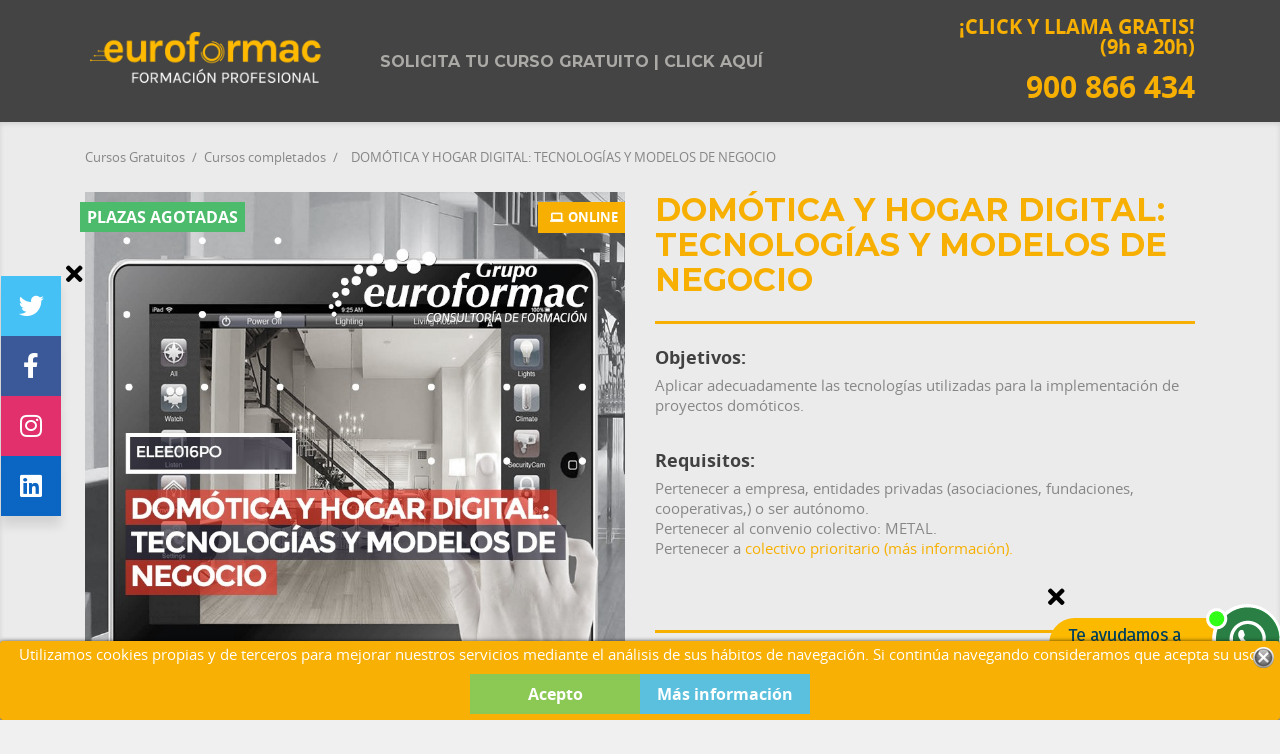

--- FILE ---
content_type: text/html; charset=utf-8
request_url: https://cursosgratuitos.grupoeuroformac.com/domotica-hogar-digital
body_size: 16195
content:

<!doctype html>
<html lang="es">

	  <head>
    
      
<meta charset="utf-8">
<meta http-equiv="x-ua-compatible" content="ie=edge">


  <link rel="canonical" href="https://cursosgratuitos.grupoeuroformac.com/domotica-hogar-digital">

  <title>Curso gratuito de DOMÓTICA Y HOGAR DIGITAL: TECNOLOGÍAS Y MODELOS DE NEGOCIO</title>
  <meta name="description" content="Inscríbete gratis al curso DOMÓTICA Y HOGAR DIGITAL: TECNOLOGÍAS Y MODELOS DE NEGOCIO">


<meta name="viewport" content="width=device-width, initial-scale=0.9, user-scalable=no">
<link rel="icon" type="image/vnd.microsoft.icon" href="/img/favicon.ico?1694446006">
<link rel="shortcut icon" type="image/x-icon" href="/img/favicon.ico?1694446006">
<link href="https://fonts.googleapis.com/css?family=Montserrat:400,700" rel="stylesheet">
<script type="text/javascript" src="https://cursosgratuitos.grupoeuroformac.com/themes/classic/assets/js/fontawesome.js"></script>

<meta name="theme-color" content="#F7B003">




  <meta property="og:title" content="Curso gratuito de DOMÓTICA Y HOGAR DIGITAL: TECNOLOGÍAS Y MODELOS DE NEGOCIO" />
  <meta property="og:description" content="Inscríbete gratis al curso DOMÓTICA Y HOGAR DIGITAL: TECNOLOGÍAS Y MODELOS DE NEGOCIO" /> 
  <meta property="og:image" content="https://cursosgratuitos.grupoeuroformac.com/1184-large_default/domotica-hogar-digital.jpg" />
  <meta name="twitter:title" content="Curso gratuito de DOMÓTICA Y HOGAR DIGITAL: TECNOLOGÍAS Y MODELOS DE NEGOCIO" />
  <meta name="twitter:description" content="Inscríbete gratis al curso DOMÓTICA Y HOGAR DIGITAL: TECNOLOGÍAS Y MODELOS DE NEGOCIO" />
  <meta name="twitter:image" content="https://cursosgratuitos.grupoeuroformac.com/1184-large_default/domotica-hogar-digital.jpg" />
  <meta name="twitter:card" content="summary_large_image" />
  <meta name="twitter:site" content="@grupoeuroformac" />
  <meta name="twitter:creator" content="@grupoeuroformac" />
  



  


<link rel="stylesheet" href="/themes/classic/assets/css/theme.css" type="text/css" media="all">
<link rel="stylesheet" href="/themes/classic/assets/css/backtop.css" type="text/css" media="all">
<link rel="stylesheet" href="/themes/classic/assets/css/rrss.css" type="text/css" media="all">
<link rel="stylesheet" href="/js/jquery/ui/themes/base/minified/jquery-ui.min.css" type="text/css" media="all">
<link rel="stylesheet" href="/js/jquery/ui/themes/base/minified/jquery.ui.theme.min.css" type="text/css" media="all">



  

  <script type="text/javascript">
        var prestashop = {"currency":{"name":"euro","iso_code":"EUR","iso_code_num":"978","sign":"\u20ac"},"customer":{"lastname":null,"firstname":null,"email":null,"last_passwd_gen":null,"birthday":null,"newsletter":null,"newsletter_date_add":null,"ip_registration_newsletter":null,"optin":null,"website":null,"company":null,"siret":null,"ape":null,"outstanding_allow_amount":0,"max_payment_days":0,"note":null,"is_guest":0,"id_shop":null,"id_shop_group":null,"id_default_group":3,"date_add":null,"date_upd":null,"reset_password_token":null,"reset_password_validity":null,"id":null,"is_logged":false,"gender":{"type":null,"name":null,"id":null},"risk":{"name":null,"color":null,"percent":null,"id":null},"addresses":[]},"language":{"name":"Espa\u00f1ol (Spanish)","iso_code":"es","locale":"es-ES","language_code":"es","is_rtl":"0","date_format_lite":"d\/m\/Y","date_format_full":"d\/m\/Y H:i:s","id":1},"page":{"title":"","canonical":null,"meta":{"title":"Curso gratuito de DOM\u00d3TICA Y HOGAR DIGITAL: TECNOLOG\u00cdAS Y MODELOS DE NEGOCIO","description":"Inscr\u00edbete gratis al curso DOM\u00d3TICA Y HOGAR DIGITAL: TECNOLOG\u00cdAS Y MODELOS DE NEGOCIO","keywords":"curso, formacion, gratuita, gratis,ELEE016PO - DOM\u00d3TICA Y HOGAR DIGITAL: TECNOLOG\u00cdAS Y MODELOS DE NEGOCIO","robots":"index"},"page_name":"product","body_classes":{"lang-es":true,"lang-rtl":false,"country-ES":true,"currency-EUR":true,"layout-full-width":true,"page-product":true,"tax-display-enabled":true,"product-id-12658":true,"product-DOM\u00d3TICA Y HOGAR DIGITAL: TECNOLOG\u00cdAS Y MODELOS DE NEGOCIO":true,"product-id-category-5550":true,"product-id-manufacturer-2":true,"product-id-supplier-38":true,"product-available-for-order":true},"admin_notifications":[]},"shop":{"name":"Cursos Gratuitos - Grupo Euroformac","email":"infocursos@grupoeuroformac.com","registration_number":"","long":false,"lat":false,"logo":"\/img\/gestion-cursos-logo-1694446006.jpg","stores_icon":"\/img\/logo_stores.png","favicon":"\/img\/favicon.ico","favicon_update_time":"1694446006","address":{"formatted":"Cursos Gratuitos - Grupo Euroformac<br>Espa\u00f1a","address1":"","address2":"","postcode":"","city":"","state":null,"country":"Espa\u00f1a"},"phone":"","fax":""},"urls":{"base_url":"https:\/\/cursosgratuitos.grupoeuroformac.com\/","current_url":"https:\/\/cursosgratuitos.grupoeuroformac.com\/domotica-hogar-digital","shop_domain_url":"https:\/\/cursosgratuitos.grupoeuroformac.com","img_ps_url":"https:\/\/cursosgratuitos.grupoeuroformac.com\/img\/","img_cat_url":"https:\/\/cursosgratuitos.grupoeuroformac.com\/img\/c\/","img_lang_url":"https:\/\/cursosgratuitos.grupoeuroformac.com\/img\/l\/","img_prod_url":"https:\/\/cursosgratuitos.grupoeuroformac.com\/img\/p\/","img_manu_url":"https:\/\/cursosgratuitos.grupoeuroformac.com\/img\/m\/","img_sup_url":"https:\/\/cursosgratuitos.grupoeuroformac.com\/img\/su\/","img_ship_url":"https:\/\/cursosgratuitos.grupoeuroformac.com\/img\/s\/","img_store_url":"https:\/\/cursosgratuitos.grupoeuroformac.com\/img\/st\/","img_col_url":"https:\/\/cursosgratuitos.grupoeuroformac.com\/img\/co\/","img_url":"https:\/\/cursosgratuitos.grupoeuroformac.com\/themes\/classic\/assets\/img\/","css_url":"https:\/\/cursosgratuitos.grupoeuroformac.com\/themes\/classic\/assets\/css\/","js_url":"https:\/\/cursosgratuitos.grupoeuroformac.com\/themes\/classic\/assets\/js\/","pic_url":"https:\/\/cursosgratuitos.grupoeuroformac.com\/upload\/","pages":{"address":"https:\/\/cursosgratuitos.grupoeuroformac.com\/direccion","addresses":"https:\/\/cursosgratuitos.grupoeuroformac.com\/direcciones","authentication":"https:\/\/cursosgratuitos.grupoeuroformac.com\/inicio-sesion","cart":"https:\/\/cursosgratuitos.grupoeuroformac.com\/carrito","category":"https:\/\/cursosgratuitos.grupoeuroformac.com\/index.php?controller=category","cms":"https:\/\/cursosgratuitos.grupoeuroformac.com\/index.php?controller=cms","contact":"https:\/\/cursosgratuitos.grupoeuroformac.com\/contactanos","discount":"https:\/\/cursosgratuitos.grupoeuroformac.com\/descuento","guest_tracking":"https:\/\/cursosgratuitos.grupoeuroformac.com\/seguimiento-cliente-no-registrado","history":"https:\/\/cursosgratuitos.grupoeuroformac.com\/historial-compra","identity":"https:\/\/cursosgratuitos.grupoeuroformac.com\/datos-personales","index":"https:\/\/cursosgratuitos.grupoeuroformac.com\/","my_account":"https:\/\/cursosgratuitos.grupoeuroformac.com\/mi-cuenta","order_confirmation":"https:\/\/cursosgratuitos.grupoeuroformac.com\/confirmacion-pedido","order_detail":"https:\/\/cursosgratuitos.grupoeuroformac.com\/index.php?controller=order-detail","order_follow":"https:\/\/cursosgratuitos.grupoeuroformac.com\/seguimiento-pedido","order":"https:\/\/cursosgratuitos.grupoeuroformac.com\/pedido","order_return":"https:\/\/cursosgratuitos.grupoeuroformac.com\/index.php?controller=order-return","order_slip":"https:\/\/cursosgratuitos.grupoeuroformac.com\/albaran","pagenotfound":"https:\/\/cursosgratuitos.grupoeuroformac.com\/pagina-no-encontrada","password":"https:\/\/cursosgratuitos.grupoeuroformac.com\/recuperacion-contrase\u00f1a","pdf_invoice":"https:\/\/cursosgratuitos.grupoeuroformac.com\/index.php?controller=pdf-invoice","pdf_order_return":"https:\/\/cursosgratuitos.grupoeuroformac.com\/index.php?controller=pdf-order-return","pdf_order_slip":"https:\/\/cursosgratuitos.grupoeuroformac.com\/index.php?controller=pdf-order-slip","prices_drop":"https:\/\/cursosgratuitos.grupoeuroformac.com\/bajamos-precios","product":"https:\/\/cursosgratuitos.grupoeuroformac.com\/index.php?controller=product","search":"https:\/\/cursosgratuitos.grupoeuroformac.com\/buscar","sitemap":"https:\/\/cursosgratuitos.grupoeuroformac.com\/mapa-web","stores":"https:\/\/cursosgratuitos.grupoeuroformac.com\/tiendas","supplier":"https:\/\/cursosgratuitos.grupoeuroformac.com\/proveedor","register":"https:\/\/cursosgratuitos.grupoeuroformac.com\/inicio-sesion?create_account=1","order_login":"https:\/\/cursosgratuitos.grupoeuroformac.com\/pedido?login=1"},"theme_assets":"\/themes\/classic\/assets\/","actions":{"logout":"https:\/\/cursosgratuitos.grupoeuroformac.com\/?mylogout="}},"configuration":{"display_taxes_label":true,"low_quantity_threshold":3,"is_b2b":false,"is_catalog":true,"show_prices":true,"opt_in":{"partner":false},"quantity_discount":{"type":"discount","label":"Descuento"},"voucher_enabled":0,"return_enabled":0,"number_of_days_for_return":14},"field_required":[],"breadcrumb":{"links":[{"title":"Cursos Gratuitos","url":"https:\/\/cursosgratuitos.grupoeuroformac.com\/"},{"title":"Cursos completados","url":"https:\/\/cursosgratuitos.grupoeuroformac.com\/cursos-completados"},{"title":"DOM\u00d3TICA Y HOGAR DIGITAL: TECNOLOG\u00cdAS Y MODELOS DE NEGOCIO","url":"https:\/\/cursosgratuitos.grupoeuroformac.com\/domotica-hogar-digital"}],"count":3},"link":{"protocol_link":"https:\/\/","protocol_content":"https:\/\/"},"time":1769018674,"static_token":"be26e7230c1faa139f9025b5c6d31117","token":"ceb17d78007a768b2490ddea63e10de3"};
      </script>

  <!-- Google Tag Manager (noscript) -->
<noscript><iframe src="https://www.googletagmanager.com/ns.html?id=GTM-W3HP885"
height="0" width="0" style="display:none;visibility:hidden"></iframe></noscript>
<!-- End Google Tag Manager (noscript) -->
<!-- Google Tag Manager -->
<script>(function(w,d,s,l,i){w[l]=w[l]||[];w[l].push({'gtm.start':
new Date().getTime(),event:'gtm.js'});var f=d.getElementsByTagName(s)[0],
j=d.createElement(s),dl=l!='dataLayer'?'&l='+l:'';j.async=true;j.src=
'https://www.googletagmanager.com/gtm.js?id='+i+dl;f.parentNode.insertBefore(j,f);
})(window,document,'script','dataLayer','GTM-W3HP885');</script>
<!-- End Google Tag Manager -->

<!-- Hotjar Tracking Code for https://cursosgratuitos.grupoeuroformac.com/ -->
<script>
    (function(h,o,t,j,a,r){
        h.hj=h.hj||function(){(h.hj.q=h.hj.q||[]).push(arguments)};
        h._hjSettings={hjid:3243600,hjsv:6};
        a=o.getElementsByTagName('head')[0];
        r=o.createElement('script');r.async=1;
        r.src=t+h._hjSettings.hjid+j+h._hjSettings.hjsv;
        a.appendChild(r);
    })(window,document,'https://static.hotjar.com/c/hotjar-','.js?sv=');
</script>






<!-- Rich Snippets Schema.org (head.tpl) -->
<script type="application/ld+json">
  [
    {
      "@context": "http://schema.org",
      "@type": "EducationEvent",
      "name": "DOMÓTICA Y HOGAR DIGITAL: TECNOLOGÍAS Y MODELOS DE NEGOCIO",
      "startDate": "2020-01-01",
      "endDate": "2020-12-31",
      "performer": "Cursos Euroformac",
      "image":"https://cursosgratuitos.grupoeuroformac.com/1184-home_default/domotica-hogar-digital.jpg",
      "url":"https://cursosgratuitos.grupoeuroformac.com/domotica-hogar-digital",
      "description": "Curso online gratuito de DOMÓTICA Y HOGAR DIGITAL: TECNOLOGÍAS Y MODELOS DE NEGOCIO. Con la garantía del Ministerio de Trabajo y Grupo Euroformac.",
      "eventAttendanceMode": "OnlineEventAttendanceMode",
      "eventStatus": "EventMovedOnline",
      "offers": {
        "@type": "Offer",
        "availability": "http://schema.org/InStock",
        "price": "0",
        "priceCurrency": "EUR",
        "url":"https://cursosgratuitos.grupoeuroformac.com/domotica-hogar-digital",
        "validFrom": "2020-01-01"
        },
      "location": {
        "@type":"Place",
        "name":"Cursos Euroformac",
        "address":{"@type":"Text"}
        },
      "organizer": {
      "@type": "Organization",
      "name": "Cursos Euroformac",
      "url": "https://cursosgratuitos.grupoeuroformac.com"
        }
    }
  ]
</script>
<!-- Rich Snippets Schema.org / fin -->




  



<style>
	.lgcookieslaw_banner {
		display:table;
		width:100%;
		position:fixed;
		left:0;
		repeat-x scroll left top;
		background: #F7B003;
		border-color: #F7B003;
		border-left: 1px solid #F7B003;
		border-radius: 3px 3px 3px 3px;
		border-right: 1px solid #F7B003;
		color: #FFFFFF !important;
		z-index: 99999;
		border-style: solid;
		border-width: 1px;
		margin: 0;
		outline: medium none;
		text-align: center;
		vertical-align: middle;
		text-shadow: 0 0 0 0;
		-webkit-box-shadow: 0px 1px 5px 0px #000000;
		-moz-box-shadow:    0px 1px 5px 0px #000000;
		box-shadow:         0px 1px 5px 0px #000000;
		font-size: 12px;
	
		bottom:0;;
		opacity:1;
	
	}

	.lgcookieslaw_banner > form
	{
		position:relative;
	}

	.lgcookieslaw_banner span.lgcookieslaw_btn
	{
		border-color: #8BC954 !important;
		background: #8BC954 !important;
		color: #FFFFFF !important;
		text-align: center;
		margin: 5px 0px 5px 0px;
		padding: 5px 5px;
		display: inline-block;
		border: 0;
		font-weight: bold;
		height: 26px;
		line-height: 16px;
		width: auto;
		font-size: 12px;
		cursor: pointer;
	}

	.lgcookieslaw_banner span:hover.lgcookieslaw_btn
	{
		moz-opacity:0.85;
		opacity: 0.85;
		filter: alpha(opacity=85);
	}

	.lgcookieslaw_banner a.lgcookieslaw_btn
	{
		border-color: #5BC0DE;
		background: #5BC0DE;
		color: #FFFFFF !important;
		margin: 5px 0px 5px 0px;
		text-align: center;
		padding: 5px 5px;
		display: inline-block;
		border: 0;
		font-weight: bold;
		height: 26px;
		line-height: 16px;
		width: auto;
		font-size: 12px;
	}

	@media (max-width: 768px) {
		.lgcookieslaw_banner span.lgcookieslaw_btn,
		.lgcookieslaw_banner a.lgcookieslaw_btn {
			height: auto;
		}
	}

	.lgcookieslaw_banner a:hover.lgcookieslaw_btn
	{
		border-color: #5BC0DE;
		background: #5BC0DE;
		color: #FFFFFF !important;
		moz-opacity:0.85;
		opacity: 0.85;
		filter: alpha(opacity=85);
	}

	.lgcookieslaw_close_banner_btn
	{
		cursor:pointer;
		height:21px;
		max-width:21px;
		width:21px;
	}

	.lgcookieslaw_container {
		display:table;
		margin: 0 auto;
	}

	.lgcookieslaw_button_container {
		display:table-cell;
		padding:0px;
		vertical-align: middle;
	}

	.lgcookieslaw_button_container div{
		display:table-cell;
		padding: 0px 4px 0px 0px;
		vertical-align: middle;
	}

	.lgcookieslaw_message {
		display:table-cell;
		font-size: 12px;
		padding:2px 5px 5px 5px;
		vertical-align: middle;
	}

	.lgcookieslaw_message p {
		margin: 0;
		color: #FFFFFF !important;
	}

	.lgcookieslaw_btn-close {
		position:absolute;
		right:5px;
		top:5px;
	}
</style>


<script type="text/javascript">
    function closeinfo(accept)
    {
        var banners = document.getElementsByClassName("lgcookieslaw_banner");
        if( banners ) {
            for (var i = 0; i < banners.length; i++) {
                banners[i].style.display = 'none';
            }
        }

        if (typeof accept != 'undefined' && accept == true) {
            setCookie("__lglaw", 1, 31536000);
        }
    }

    function checkLgCookie()
    {
        return document.cookie.match(/^(.*;)?\s*__lglaw\s*=\s*[^;]+(.*)?$/);
    }

    function setCookie(cname, cvalue, exdays) {
        var d = new Date();
        d.setTime(d.getTime() + (exdays * 1000));
        var expires = "expires=" + d.toUTCString();
        document.cookie = cname + "=" + cvalue + ";" + expires + ";path=/";
    }

    var lgbtnclick = function(){
        var buttons = document.getElementsByClassName("lgcookieslaw_btn_accept");
        if( buttons != null ) {
            for (var i = 0; i < buttons.length; i++) {
                buttons[i].addEventListener("click", function () {
                    closeinfo(true);
                                        
                });
            }
        }
    };

    window.addEventListener('load',function(){
        if( checkLgCookie() ) {
            closeinfo();
        } else {
            
                        
            lgbtnclick();
        }
    });

</script>



    

 <script src="https://cursosgratuitos.grupoeuroformac.com/js/jquery-1.11.0.min.js"></script>

  <script type="text/javascript">
  jQuery(document).ready(function($){
      $("#telefono_alumno").change(function(){		
        var mivalor = $('input[id=telefono_alumno]').val();
        var primer_valor = parseInt(mivalor.charAt(0));
          if(primer_valor != 6 && primer_valor != 7 && primer_valor != 8 && primer_valor != 9 ){
              $("input[id=telefono_alumno]").focus();
              $('input[id=telefono_alumno]').val("");
              $("#other").css("display", "block");              
          }else{
             $("#other").css("display", "none");
          }
          if(mivalor.length != 9){
              $("input[id=telefono_alumno]").focus();
              $('input[id=telefono_alumno]').val("");
              $("#other").css("display", "block");              
          }else{
             $("#other").css("display", "none");
          }         
      });

      $("input[name*='group[13]']").click(function(){          
          $("#combinacion_elegida").val($(this).val());
      });
	  
	  $(".valor-obligatorio").change(function(){
        var mivalor = $(this).val();
		if ($.trim(mivalor).length == 0) {
			$(this).val('');
		}
      });
  });
</script>





  </head>

  <body id="product" class="lang-es country-es currency-eur layout-full-width page-product tax-display-enabled product-id-12658 product-domotica-y-hogar-digital-tecnologias-y-modelos-de-negocio product-id-category-5550 product-id-manufacturer-2 product-id-supplier-38 product-available-for-order">
	  	
		<main>
		  
					  

		  <header id="header">
			
			  

<!-- PS block name='header_nav' INICIO -->
  <nav class="header-nav">
    <div class="container">
        <div class="row">
          <div class="hidden-sm-down">
            <div class="col-md-4 col-xs-12">
              <!-- PS hook h='displayNav1' INICIO -->
              <div class="col-xs-12 col-md-4 links">
  </div>

              <!-- PS hook h='displayNav1' FIN -->
            </div>
            <div class="col-md-8 right-nav">
              <!-- PS hook h='displayNav2' INICIO -->
              <div class="col-xs-12 col-md-4 links">
  </div>

              <!-- PS hook h='displayNav2' FIN -->
            </div>
          </div>
          <div class="hidden-md-up text-xs-center mobile mobile_menu">
            <div class="pull-xs-left" id="menu-icon">
              <i class="material-icons d-inline">&#xE5D2;</i>
            </div>
            <div class="pull-xs-right" id="_mobile_cart"></div>
            <div class="pull-xs-right" id="_mobile_user_info"></div>
            <div class="top-logo" id="_mobile_logo"></div>
            <div class="clearfix"></div>
          </div>
        </div>
    </div>
  </nav>
<!-- PS block name='header_nav' FIN -->



<!-- PS block name='header_top' INICIO -->
  <div class="header-top"><a name="ocultar-modal"></a>
    <div class="container">
       <div class="row">
        <div class="col-md-3 hidden-sm-down" id="_desktop_logo">
          <a href="https://cursosgratuitos.grupoeuroformac.com/">
            <img class="logo img-responsive" src="/img/gestion-cursos-logo-1694446006.jpg" alt="Cursos Gratuitos - Grupo Euroformac">
          </a>
        </div>
        <div class="col-md-9 col-sm-12 position-static">
          <div class="row">
            <!-- PS hook h='displayTop' INICIO -->
            

<div class="menu col-lg-8 col-md-7 js-top-menu position-static hidden-sm-down" id="_desktop_top_menu">
              <ul class="top-menu" id="top-menu" data-depth="0">
                    <li class="link" id="lnk-solicita-tu-curso-gratuito-click-aqui">
                          <a class="dropdown-item"
                href="/trabajadores-autonomos-desempleados?utm_source=marketing-menu&amp;utm_medium=web&amp;utm_campaign=cursos" data-depth="0"
                >
                                Solicita tu curso gratuito | Click aquí
              </a>
              <!-- Menú movil -->
              <aside class="ver-solo-movil" style="padding:0 10px;overflow:auto;">
                              
				<nav class="menu-acordeon-movil">

    <h2 class="h2-acordeon-movil">Cursos Gratuitos 💻 📱</h2>

    <button class="acordeon-movil acordeon">Cursos gratis 2025 <span class="abrir">▼</span></button>
    <nav class="panel">
        <ol>
			<li><a title="Cursos para toda España 2025" href="/cursos-gratuitos-para-trabajadores-erte-autonomos">Cursos gratuitos <b>para toda España 2024</b></a></li>
         
            <li><a title="Cursos Online Gratis para Trabajadores" href="/trabajadores">Cursos gratuitos para <b>Trabajadores</b></a></li>
            <li><a title="Cursos ERTE 2024" href="/cursos-erte">Cursos gratuitos para <b>Trabajadores en ERTE</b></a></li>
            <li><a title="Cursos Online Gratis para Autónomos" href="/autonomos">Cursos gratuitos para <b>Autónomos</b></a></li>
            <li><a title="Cursos Gratis para Desempleados" href="/desempleados">Cursos gratuitos para <b>Desempleados</b></a></li>
        </ol>
    </nav>

 
    <button class="acordeon-movil acordeon">Regionales <span class="abrir">▼</span></button>
    <nav class="panel">
        <ol>
            <li><a title="Cursos Gratis en Madrid" href="/cursos-gratuitos-en-madrid"><b>Comunidad de Madrid</b><br>Trabajadores y Desempleados</a></li>            
            <li><a title="Cursos Gratis en la Región de Murcia" href="/cursos-gratuitos-de-la-region-de-murcia"><b>Región de Murcia</b><br>SEF Trabajadores y Desempleados</a></li>
			<li><a title="Cursos Gratis de Andalucía" href="/cursos-gratuitos-en-andalucia"><b>Andalucía</b><br>Trabajadores y Desempleados</a></li>			
			<li><a title="Cursos Gratis en la Comunidad Valenciana" href="/cursos-gratuitos-en-la-comunidad-valenciana"><b>Comunidad Valenciana</b><br>Trabajadores y Desempleados</a></li>   
			<li><a title="Cursos Gratis en Extremadura" href="/cursos-gratuitos-extremadura"><b>Extremadura</b><br>Trabajadores y Desempleados</a></li>				
        </ol>
    </nav>
	

</nav>
<!-- .menu-acordeon / fin -->

<!-- script menú lateral / inicio -->

<script type="text/javascript">
var acc = document.getElementsByClassName("acordeon-movil");
var i;

for (i = 0; i < acc.length; i++) {
    acc[i].addEventListener("click", function() {
    this.classList.toggle("abierto");
    var panel = this.nextElementSibling;
    if (panel.style.display === "block") {
        panel.style.display = "none";
    } else {
        panel.style.display = "block";
    }
    });
}
</script>

<!-- script menú lateral / fin -->              
              </aside>
              <!-- Menú movil / fin -->
                          </li>
              </ul>
    
    <div class="clearfix"></div>
</div><!-- Block search module TOP -->
<div id="search_widget" class="col-lg-4 col-md-5 col-sm-12 search-widget" data-search-controller-url="https://cursosgratuitos.grupoeuroformac.com/buscar">
	<p>
		<a href="tel:900 866 434" onclick="gtag('event', 'Llamar', { 'event_category': 'Clic', 'event_label': 'Teléfono Web Menú Superior'});">
			¡CLICK Y LLAMA GRATIS!</br>
			(9h a 20h)</br></br>
			<span>900 866 434</span>
		</a>
	</p>
</div>
<!-- /Block search module TOP -->
<div id="lgcookieslaw_banner" class="lgcookieslaw_banner">
	
				<div class="lgcookieslaw_container">
						<div class="lgcookieslaw_message"><p>Utilizamos cookies propias y de terceros para mejorar nuestros servicios mediante el análisis de sus hábitos de navegación. Si continúa navegando consideramos que acepta su uso.</p></div>
					</div>
					
			<span id="lgcookieslaw_accept" class="lgcookieslaw_btn lgcookieslaw_btn_accept" onclick="closeinfo(true)">Acepto</span>
			<a id="lgcookieslaw_info" class="lgcookieslaw_btn"  target="_blank"  href="https://cursosgratuitos.grupoeuroformac.com/content/aviso-legal" >
				Más información
			</a>
							<div id="lgcookieslaw_close" class="lgcookieslaw_btn-close">
				<img src="/modules/lgcookieslaw/views/img/close.png" alt="close" class="lgcookieslaw_close_banner_btn" onclick="closeinfo();">
			</div>
			
</div>
<div class="col-xs-12 col-md-4 links">
  </div>

            <!-- PS hook h='displayTop' FIN -->
            <div class="clearfix"></div>
          </div>
        </div>
      </div>
      <div id="mobile_top_menu_wrapper" class="row hidden-md-up" style="display:none;">
        <div class="js-top-menu mobile" id="_mobile_top_menu"></div>
        <div class="js-top-menu-bottom">
          <div id="_mobile_currency_selector"></div>
          <div id="_mobile_language_selector"></div>
          <div id="_mobile_contact_link"></div>
        </div>
      </div>
    </div>
  </div>
<!-- PS block name='header_nav' FIN -->

<!-- PS hook h='displayNavFullWidth' INICIO -->
<div class="col-xs-12 col-md-4 links">
  </div>

<!-- PS hook h='displayNavFullWidth' FIN -->

			
		  </header>

		  
			



<aside id="notifications">
  <div class="container">
    
    
    
      </div>
</aside>
		  

		  <section id="wrapper">
				
						<div class="container">
			  
				

 
  

 
  



<nav data-depth="3" class="breadcrumb hidden-sm-down">
  <ol itemscope itemtype="http://schema.org/BreadcrumbList">
          <li itemprop="itemListElement" itemscope itemtype="http://schema.org/ListItem">
        <a itemprop="item" href="https://cursosgratuitos.grupoeuroformac.com/">
          <span itemprop="name">Cursos Gratuitos</span>
        </a>
        <meta itemprop="position" content="1">
      </li>
          <li itemprop="itemListElement" itemscope itemtype="http://schema.org/ListItem">
        <a itemprop="item" href="https://cursosgratuitos.grupoeuroformac.com/cursos-completados">
          <span itemprop="name">Cursos completados</span>
        </a>
        <meta itemprop="position" content="2">
      </li>
          <li itemprop="itemListElement" itemscope itemtype="http://schema.org/ListItem">
        <a itemprop="item" href="https://cursosgratuitos.grupoeuroformac.com/domotica-hogar-digital">
          <span itemprop="name">DOMÓTICA Y HOGAR DIGITAL: TECNOLOGÍAS Y MODELOS DE NEGOCIO</span>
        </a>
        <meta itemprop="position" content="3">
      </li>
      </ol>
</nav>

			  

			  <div class="container-flex">

			  

			  
  <div id="content-wrapper">
    
      <div class="contenedor" id="rrss">
        <div class="equis">   
            <span><a href="#"><i class="fa fa-times" aria-hidden="true"></i></a></span>
        </div>
        <div class="icon twitter">
            
            <span><a href="https://twitter.com/GrupoEuroformac?ref_src=twsrc%5Egoogle%7Ctwcamp%5Eserp%7Ctwgr%5Eauthor"><i class="fab fa-twitter"></i></a></span>
        </div>


        <div class="icon facebook">
            
            <span><a href="https://es-es.facebook.com/grupoeuroformac/"><i class="fab fa-facebook-f"></i></a></span>
        </div>



        <div class="icon instagram">
            
            <span><a href="https://www.instagram.com/grupoeuroformac/"><i class="fab fa-instagram"></i></a></span>
        </div>

        <div class="icon linkedin">
            
            <span><a href="https://www.linkedin.com/company/grupo-euroformac/mycompany/"><i class="fab fa-linkedin"></i></a></span>
        </div>


    </div>
    <div class="contenedor-rrss" id="show-rrss">
        <div class="show-rrss">
            <span><a href="#">Compartir</a></span>
        </div>
    </div>




  <div class="contenedor-wa" id="wa-bubble" style="display: block;">

            <div class="equis-wa">   
                <span><a href="#"><i class="fa fa-times" aria-hidden="true"></i></a></span>
            </div>
            
            <div class="">
                
                        <span><a href="https://api.whatsapp.com/send/?phone=34689183640&amp;text=Quiero%20información%20sobre%20los%20cursos%20gratuitos" target="_blank"><img src="/themes/classic/templates/homenew/asistente_whatsapp.png" width="100%"></a></span>


            </div>
        </div>

        <div class="contenedor-wap" id="wa-show">
            <div class="wa-show">
                <span><a href="#">Whatsapp</a></span>
            </div>
        </div>  
  <section id="main">
    <div class="row">
      <div class="col-md-6">
        
          <section class="page-content" id="content"> 
            
              
                <ul class="product-flags">
                                      <li class="product-flag textinstockbig">PLAZAS AGOTADAS</li>
                                                        <li class="product-flag online-only">ONLINE</li>
                                  </ul>
              

              
                <div class="images-container">
  
    <div class="product-cover">
      <img src="https://cursosgratuitos.grupoeuroformac.com/1184-large_default/domotica-hogar-digital.jpg" alt="DOMÓTICA Y HOGAR DIGITAL: TECNOLOGÍAS Y MODELOS DE NEGOCIO" title="DOMÓTICA Y HOGAR DIGITAL: TECNOLOGÍAS Y MODELOS DE NEGOCIO" style="width:100%;">
    </div>
  
</div>
              
              <div class="scroll-box-arrows">
                <i class="material-icons left">&#xE314;</i>
                <i class="material-icons right">&#xE315;</i>
              </div>

            
          </section>
           

			        

		           


	                 
          


<div class="tabs" style="margin-bottom:20px;">

    
    
    <h2 style="color:#F7B002">INFORMACIÓN SOBRE CURSOS GRATUITOS 2025</h2> 

    <div id="llamaremos" style="padding-bottom:5px;">
        Te llamaremos gratis y recibirás asesoramiento personalizado sobre los CURSOS GRATUITOS 2025 disponibles. <strong>Recuerda que todos los cursos son 100% gratis siempre, incluso en la expedición del título</strong>. Nunca vamos a solicitar ningún método de pago.
    </div>    

    
            
                        
                                
                                                
                                                
                                          
    <div class="clearfix product-variants-item"  style="padding-top:30px;padding-bottom:20px;">
        <div class="tab-content" id="tab-content">
                                                <div id="product-description-short-5190" itemprop="description" style="padding-bottom:20px;">
                        Actualmente el curso que solicita no dispone de plazas libres. Si lo desea, puede rellenar el siguiente formulario y un agente contactará con usted en las próximas horas para ofrecerle otros cursos gratuitos adecuados a su perfil y a sus necesidades formativas.
                    </div>        
                     
                        <form action="https://cursosgratuitos.grupoeuroformac.com/incripcion.php" method="post" class="innerT">
                <input type="hidden" name="token" value="be26e7230c1faa139f9025b5c6d31117">
                                    <input type="hidden" name="id_product" value="12658" id="product_page_product_id">
                    <input type="hidden" name="id_customization" value="0" id="product_customization_id">
                    <input type="hidden" name="url_producto_completa" value="https://cursosgratuitos.grupoeuroformac.com/domotica-hogar-digital?id_product_attribute=9009#/3283-preinscripcion-proxima_convocatoria" id="url_producto_completa"> 
                    <input type="hidden" name="referencia_curso" value="28776" id="referencia_curso">
                    <input type="hidden" name="quantity" value="0" id="quantity_all_versions">
                                            <input type="hidden" name="combinacion_elegida" value="3283" id="combinacion_elegida">
                                                    <input type="hidden" name="url_product" value="https://cursosgratuitos.grupoeuroformac.com/domotica-hogar-digital" id="url_product">                   
                <input type="hidden" name="preferencia_horaria" value="0" id="preferencia_horaria">
                <input type="text" name="verificacion" id="verificacion" class="hidden-xs-up" />
                <div class="col-md-12" style="padding-top:5px;">                      
                    <input type="text" class="col-md-12 valor-obligatorio" name="nombre_alumno" id="nombre_alumno" required="required" placeholder="* Nombre">
                </div>
                <div class="col-md-12" style="padding-top:5px;">                       
                    <input type="text" class="col-md-12 valor-obligatorio" name="primer_apellido_alumno" id="primer_apellido_alumno" required="required" placeholder="* 1º Apellido">
                </div>
                <div class="col-md-12" style="padding-top:5px;">                      
                    <input type="text" class="col-md-12" name="segundo_apellido_alumno" id="segundo_apellido_alumno"  placeholder="2º Apellido">
                </div>
                <div class="col-md-12" style="padding-top:5px;">  
                                            
                        <input class="col-md-12" name="telefono_alumno" id="telefono_alumno" required="required" placeholder="*Teléfono (928..., 657.., 834..., 745...) sin +34" maxlength="9" minlength="9" type="tel" pattern="^(6\d{8}|9\d{8}|7[0-4]\d{7}|8\d{8})$" title = "El teléfono debe tener 9 números sin espacios ni prefijo de país (+34). Recuerde que es formación subvencionada sólo para trabajadores y desempleados de España. Le pediremos documentación que lo acredite antes de que empiece el curso">
                                    </div>
                                    <div id="other" style="display:none;">
                                        El teléfono debe tener 9 números. Recuerde que es formación subvencionada sólo para trabajadores y desempleados de España. Le pediremos documentación que lo acredite antes de que empiece el curso
                </div>
                <div class="col-md-12" style="padding-top:5px;">                      
                    <input type="email" class="col-md-12" name="email_alumno" id="email_alumno" required="required" placeholder="* Email">
                </div>
                <div class="col-md-12" style="padding-top:5px;">
                    <select name="situacion_laboral" style="width: 100%;"  id="situacion_laboral" class="col-md-12" required="required" >
                        <option value="">Situación Laboral (*)</option>
                        <option value="13">Trabajando en una empresa</option>
                        <option value="40">ERTE</option>
                        <option value="23">Autónomo</option>
                        <option value="26">Autónomo mutualista</option>
                        <option value="18">Desempleado</option>
                        <option value="28">Desempleado en busca del primer empleo</option>
                        <option disabled>-------------------------------------------------------------------------------------------------------------------------</option>
                        <option value="29">Desempleado de larga duración (más de 12 meses en los últimos 18 meses)</option>
                        <option value="30">Fijo Discontinuo</option>
                        <option value="31">Administración Pública</option>
                        <option value="32">Régimen Agrario por cuenta propia</option>
                        <option value="33">Régimen Agrario por cuenta ajena</option>
                        <option value="34">Empleado/a del hogar</option>
                        <option value="35">Régimen especial del mar</option>
                        <option value="36">Cuidador no profesional de personas con dependencia</option>
                    </select>
                </div>

                <div class="col-md-12" style="padding-top:5px;">
                    <select name="provincia" id="provincia" style="width: 100%;"  class="col-md-12" required="required" >
                        <option value="">* Provincia</option>
                        <option value="2">Albacete</option>
                        <option value="3">Alicante/Alacant</option>
                        <option value="4">Almería</option>
                        <option value="1">Araba/Álava</option>
                        <option value="33">Asturias</option>
                        <option value="5">Ávila</option>
                        <option value="6">Badajoz</option>
                        <option value="7">Balears, Illes</option>
                        <option value="8">Barcelona</option>
                        <option value="48">Bizkaia</option>
                        <option value="9">Burgos</option>
                        <option value="10">Cáceres</option>
                        <option value="11">Cádiz</option>
                        <option value="39">Cantabria</option>
                        <option value="12">Castellón/Castelló</option>
                        <option value="51">Ceuta</option>
                        <option value="13">Ciudad Real</option>
                        <option value="14">Córdoba</option>
                        <option value="15">Coruña, A</option>
                        <option value="16">Cuenca</option>
                        <option value="20">Gipuzkoa</option>
                        <option value="17">Girona</option>
                        <option value="18">Granada</option>
                        <option value="19">Guadalajara</option>
                        <option value="21">Huelva</option>
                        <option value="22">Huesca</option>
                        <option value="23">Jaén</option>
                        <option value="24">León</option>
                        <option value="25">Lleida</option>
                        <option value="27">Lugo</option>
                        <option value="28">Madrid</option>
                        <option value="29">Málaga</option>
                        <option value="52">Melilla</option>
                        <option value="30">Murcia</option>
                        <option value="31">Navarra</option>
                        <option value="32">Ourense</option>
                        <option value="34">Palencia</option>
                        <option value="35">Palmas, Las</option>
                        <option value="36">Pontevedra</option>
                        <option value="26">Rioja, La</option>
                        <option value="37">Salamanca</option>
                        <option value="38">Santa Cruz de Tenerife</option>
                        <option value="40">Segovia</option>
                        <option value="41">Sevilla</option>
                        <option value="42">Soria</option>
                        <option value="43">Tarragona</option>
                        <option value="44">Teruel</option>
                        <option value="45">Toledo</option>
                        <option value="46">Valencia/València</option>
                        <option value="47">Valladolid</option>
                        <option value="49">Zamora</option>
                        <option value="50">Zaragoza</option>
                    </select>
                </div>

                <div class="col-md-12" style="padding-top:5px;">
                    <label style="font-size: 1rem; text-align: left;">  <input type="checkbox" id="politica" name="politica" required="required" ><small>&nbsp;Al rellenar este formulario de inscripción, usted confirma haber leído y que acepta nuestra
                            <a href="https://cursosgratuitos.grupoeuroformac.com/content/aviso-legal" target="_blank">Política de Privacidad</a> y <a href="https://cursosgratuitos.grupoeuroformac.com/content/terminos-y-condiciones-de-uso" target="_blank">Términos y condiciones</a> (1)</small>
                    </label>
                </div>
                <div class="col-md-12" style="padding-top:5px;">
                        <label style="font-size: 1rem; text-align: left;"> <input type="checkbox" id="autorizo" name="autorizo">
                            <small>Quiero recibir información sobre cursos gratuitos y cursos similares (2)</small>
                        </label>
                </div>
                <div class="col-md-12" style="padding-top:30px;">
                    <button class="btn btn-primary pull-xs-left " style="min-width:170px;" type="submit" >ENVIAR</button>
                </div>

            </form>
            <br>&nbsp; <br><extrasmall>(1) Los datos de carácter personal que nos proporcione serán tratados por EUROCONSULTORÍA FORMACIÓN EMPRESA S.L. como propietaria de esta web, con la finalidad de gestionar su solicitud de información y matriculación sobre cursos gratuitos. 
            (2) En caso de aceptar la recepción de información sobre cursos gratuitos, nos legitima a enviarle de forma periódica comunicaciones de esta índole. 
            Destinatarios: sus datos se alojarán en las plataformas de Euroformac, Acens y Amazon, cuyos titulares son EUROCONSULTORÍA FORMACIÓN EMPRESA S.L., ACENS technologies SLU y Amazon Web Services, Inc., alojadas en la Unión europea, que garantizan las medidas de seguridad encaminadas a proteger la privacidad. Puede ejercer sus derechos de acceso, rectificación, limitación o supresión de sus datos enviando un email a lopd@grupoeuroformac.com o ante la autoridad de control. Encontrará más información en nuestra <a href="content/aviso-legal" target="_new">política de privacidad</a> </extrasmall>               
        </div> 
    </div> 
</div>                 
                 
              

      </div>

        <div class="col-md-6">
          
            
              <h1 class="h1 product_h1">DOMÓTICA Y HOGAR DIGITAL: TECNOLOGÍAS Y MODELOS DE NEGOCIO</h1>
            
          
          
          <div class="product-information">
            
              <div id="product-description-short-12658"><h3>Objetivos:</h3>
<p>Aplicar adecuadamente las tecnologías utilizadas para la implementación de proyectos domóticos. <br /><br /></p>
<h3>Requisitos:</h3>
<p>Pertenecer a empresa, entidades privadas (asociaciones, fundaciones, cooperativas,) o ser autónomo.<br />Pertenecer al convenio colectivo: METAL.<br />Pertenecer a <a href="../content/colectivos-prioritarios-ministerio-empleo" target="_blank">colectivo prioritario (más información).</a></p>
<p><br /><br /></p></div>
            

             
          <div class="product-actions" style="margin-bottom:15px;">
            <!--- Líena naranja de separación -->
          </div>
    
	    <div class="social-sharing" style="margin-left:30px; margin-bottom:25px">    
      <ul>
	  
        <li class="twitter icon-gray"><a href="https://twitter.com/intent/tweet?text=Curso%20gratuito%20de%20DOMÓTICA%20Y%20HOGAR%20DIGITAL%3A%20TECNOLOGÍAS%20Y%20MODELOS%20DE%20NEGOCIO&url=https%3A%2F%2Fcursosgratuitos%2Egrupoeuroformac%2Ecom%2Fdomotica%2Dhogar%2Ddigital https%3A%2F%2Fcursosgratuitos%2Egrupoeuroformac%2Ecom%2Fdomotica%2Dhogar%2Ddigital" class="text-hide" title="Tweet" target="_blank">Tweet</a></li>
		<li class="facebook icon-gray"><a href="https://www.facebook.com/sharer.php?u=https://cursosgratuitos.grupoeuroformac.com/domotica-hogar-digital" class="text-hide" title="Compartir" target="_blank">Compartir</a></li>
		<li class="linkedin icon-gray"><a href="https://linkedin.com/sharing/share-offsite/?url=https%3A%2F%2Fcursosgratuitos%2Egrupoeuroformac%2Ecom%2Fdomotica%2Dhogar%2Ddigital" class="text-hide" title="LinkedIn" target="_blank">LinkedIn</a></li> 		
        <li class="whatsapp icon-green"><a href="whatsapp://send?text=Curso%20gratuito%20de%20DOMÓTICA%20Y%20HOGAR%20DIGITAL%3A%20TECNOLOGÍAS%20Y%20MODELOS%20DE%20NEGOCIO - Inscríbete%20gratis%20al%20curso%20DOMÓTICA%20Y%20HOGAR%20DIGITAL%3A%20TECNOLOGÍAS%20Y%20MODELOS%20DE%20NEGOCIO - https%3A%2F%2Fcursosgratuitos%2Egrupoeuroformac%2Ecom%2Fdomotica%2Dhogar%2Ddigital" data-action="share/whatsapp/share" class="text-hide" title="Whatsapp" target="_blank">Whatsapp</a></li>  
        <li class="whatsapp_desk icon-green"><a href="https://wa.me?text=Curso%20gratuito%20de%20DOMÓTICA%20Y%20HOGAR%20DIGITAL%3A%20TECNOLOGÍAS%20Y%20MODELOS%20DE%20NEGOCIO%20-%20Inscríbete%20gratis%20al%20curso%20DOMÓTICA%20Y%20HOGAR%20DIGITAL%3A%20TECNOLOGÍAS%20Y%20MODELOS%20DE%20NEGOCIO%20-%20https%3A%2F%2Fcursosgratuitos%2Egrupoeuroformac%2Ecom%2Fdomotica%2Dhogar%2Ddigital" data-action="share/whatsapp/share" class="text-hide" title="Whatsapp" target="_blank">Whatsapp</a></li>
      </ul>
    </div>	

		
	
	       <div class="tabs"> 

 

              <ul class="nav nav-tabs">
                <li class="nav-item">
                  <a class="nav-link active" data-toggle="tab" href="#product-details">Características del curso</a>
                </li>
                                <li class="nav-item">
                  <a class="nav-link" data-toggle="tab" href="#description">Temario</a>
                </li>
                                                              </ul>

              <div class="tab-content" id="tab-content">
               
                 <div class="tab-pane fade in active"
     id="product-details"
     data-product="{&quot;id_shop_default&quot;:&quot;1&quot;,&quot;id_manufacturer&quot;:&quot;2&quot;,&quot;id_supplier&quot;:&quot;38&quot;,&quot;reference&quot;:&quot;C8014002&quot;,&quot;is_virtual&quot;:&quot;0&quot;,&quot;id_category_default&quot;:&quot;5550&quot;,&quot;on_sale&quot;:&quot;0&quot;,&quot;online_only&quot;:&quot;1&quot;,&quot;ecotax&quot;:&quot;0.000000&quot;,&quot;minimal_quantity&quot;:&quot;0&quot;,&quot;price&quot;:0,&quot;unity&quot;:&quot;&quot;,&quot;unit_price_ratio&quot;:&quot;0.000000&quot;,&quot;additional_shipping_cost&quot;:&quot;0.00&quot;,&quot;customizable&quot;:&quot;0&quot;,&quot;text_fields&quot;:&quot;0&quot;,&quot;uploadable_files&quot;:&quot;0&quot;,&quot;redirect_type&quot;:&quot;404&quot;,&quot;id_product_redirected&quot;:&quot;0&quot;,&quot;available_for_order&quot;:&quot;1&quot;,&quot;available_date&quot;:&quot;2020-01-17&quot;,&quot;show_condition&quot;:&quot;0&quot;,&quot;condition&quot;:&quot;new&quot;,&quot;show_price&quot;:&quot;1&quot;,&quot;indexed&quot;:&quot;1&quot;,&quot;visibility&quot;:&quot;both&quot;,&quot;cache_default_attribute&quot;:&quot;9009&quot;,&quot;advanced_stock_management&quot;:&quot;0&quot;,&quot;date_add&quot;:&quot;2019-02-07 11:37:18&quot;,&quot;date_upd&quot;:&quot;2025-11-17 13:35:15&quot;,&quot;pack_stock_type&quot;:&quot;3&quot;,&quot;meta_description&quot;:&quot;Inscr\u00edbete gratis al curso DOM\u00d3TICA Y HOGAR DIGITAL: TECNOLOG\u00cdAS Y MODELOS DE NEGOCIO&quot;,&quot;meta_keywords&quot;:&quot;curso, formacion, gratuita, gratis,ELEE016PO - DOM\u00d3TICA Y HOGAR DIGITAL: TECNOLOG\u00cdAS Y MODELOS DE NEGOCIO&quot;,&quot;meta_title&quot;:&quot;Curso gratuito de DOM\u00d3TICA Y HOGAR DIGITAL: TECNOLOG\u00cdAS Y MODELOS DE NEGOCIO&quot;,&quot;link_rewrite&quot;:&quot;domotica-hogar-digital&quot;,&quot;name&quot;:&quot;DOM\u00d3TICA Y HOGAR DIGITAL: TECNOLOG\u00cdAS Y MODELOS DE NEGOCIO&quot;,&quot;description&quot;:&quot;&lt;p&gt;&lt;b&gt;1. CONCEPTOS GENERALES. DOM\u00d3TICA, INM\u00d3TICA, HOGAR DIGITAL, INTELIGENCIA AMBIENTAL&lt;br \/&gt;&lt;br \/&gt; 2. CARACTERIZACI\u00d3N DE AGENTES Y MODELOS DE NEGOCIO I &lt;br \/&gt;&lt;br \/&gt; 3. CARACTERIZACI\u00d3N DE AGENTES Y MODELOS DE NEGOCIO II&lt;br \/&gt;&lt;br \/&gt; 4. AN\u00c1LISIS DEL MERCADO ESPA\u00d1OL&lt;br \/&gt;&lt;br \/&gt; 5. INTRODUCCI\u00d3N A LAS TECNOLOG\u00cdAS&lt;br \/&gt;&lt;br \/&gt; 6. TECNOLOG\u00cdAS DE CONTROL I&lt;br \/&gt;&lt;br \/&gt; 7. TECNOLOG\u00cdAS DE CONTROL II&lt;br \/&gt;&lt;br \/&gt; 8. SERVICIOS&lt;br \/&gt;&lt;br \/&gt; 9. TENDENCIAS E INICIATIVAS DEL SECTOR&lt;br \/&gt;&lt;br \/&gt; 10. CASO FINAL&lt;\/b&gt;&lt;br \/&gt; Aplicaci\u00f3n pr\u00e1ctica de los contenidos del curso.&lt;\/p&gt;&quot;,&quot;description_short&quot;:&quot;&lt;h3&gt;Objetivos:&lt;\/h3&gt;\n&lt;p&gt;Aplicar adecuadamente las tecnolog\u00edas utilizadas para la implementaci\u00f3n de proyectos dom\u00f3ticos. &lt;br \/&gt;&lt;br \/&gt;&lt;\/p&gt;\n&lt;h3&gt;Requisitos:&lt;\/h3&gt;\n&lt;p&gt;Pertenecer a empresa, entidades privadas (asociaciones, fundaciones, cooperativas,) o ser aut\u00f3nomo.&lt;br \/&gt;Pertenecer al convenio colectivo: METAL.&lt;br \/&gt;Pertenecer a\u00a0&lt;a href=\&quot;..\/content\/colectivos-prioritarios-ministerio-empleo\&quot; target=\&quot;_blank\&quot;&gt;colectivo prioritario (m\u00e1s informaci\u00f3n).&lt;\/a&gt;&lt;\/p&gt;\n&lt;p&gt;&lt;br \/&gt;&lt;br \/&gt;&lt;\/p&gt;&quot;,&quot;available_now&quot;:&quot;PLAZAS AGOTADAS&quot;,&quot;available_later&quot;:&quot;Plazas agotadas. Solicita tu inscripci\u00f3n para pr\u00f3ximos cursos&quot;,&quot;id&quot;:12658,&quot;id_product&quot;:12658,&quot;out_of_stock&quot;:0,&quot;new&quot;:0,&quot;id_product_attribute&quot;:&quot;9009&quot;,&quot;quantity_wanted&quot;:0,&quot;extraContent&quot;:[],&quot;allow_oosp&quot;:0,&quot;category&quot;:&quot;cursos-completados&quot;,&quot;category_name&quot;:&quot;Cursos completados&quot;,&quot;link&quot;:&quot;https:\/\/cursosgratuitos.grupoeuroformac.com\/domotica-hogar-digital&quot;,&quot;attribute_price&quot;:0,&quot;price_tax_exc&quot;:0,&quot;price_without_reduction&quot;:0,&quot;reduction&quot;:0,&quot;specific_prices&quot;:[],&quot;quantity&quot;:0,&quot;quantity_all_versions&quot;:0,&quot;id_image&quot;:&quot;es-default&quot;,&quot;features&quot;:[{&quot;name&quot;:&quot;Tipo de formaci\u00f3n&quot;,&quot;value&quot;:&quot;ONLINE (con tutor)&quot;,&quot;id_feature&quot;:&quot;9&quot;},{&quot;name&quot;:&quot;Horas&quot;,&quot;value&quot;:&quot;100&quot;,&quot;id_feature&quot;:&quot;10&quot;},{&quot;name&quot;:&quot;Horas teleformaci\u00f3n&quot;,&quot;value&quot;:&quot;100&quot;,&quot;id_feature&quot;:&quot;12&quot;}],&quot;attachments&quot;:[],&quot;virtual&quot;:0,&quot;pack&quot;:0,&quot;packItems&quot;:[],&quot;nopackprice&quot;:0,&quot;customization_required&quot;:false,&quot;attributes&quot;:{&quot;21&quot;:{&quot;id_attribute&quot;:&quot;3283&quot;,&quot;id_attribute_group&quot;:&quot;21&quot;,&quot;name&quot;:&quot;Pr\u00f3xima convocatoria&quot;,&quot;group&quot;:&quot;Preinscripci\u00f3n&quot;,&quot;reference&quot;:&quot;28776&quot;,&quot;ean13&quot;:&quot;&quot;,&quot;isbn&quot;:&quot;&quot;,&quot;upc&quot;:&quot;&quot;}},&quot;rate&quot;:0,&quot;tax_name&quot;:&quot;&quot;,&quot;ecotax_rate&quot;:0,&quot;unit_price&quot;:0,&quot;customizations&quot;:{&quot;fields&quot;:[]},&quot;id_customization&quot;:0,&quot;is_customizable&quot;:false,&quot;show_quantities&quot;:false,&quot;quantity_label&quot;:&quot;Elemento&quot;,&quot;quantity_discounts&quot;:[],&quot;customer_group_discount&quot;:0}"
  >
  
          <div class="product-manufacturer">
                  <img title="Ministerio de Empleo" alt="Ministerio de Empleo" src="https://cursosgratuitos.grupoeuroformac.com/img/m/2.jpg" class="img img-thumbnail manufacturer-logo" />
              </div>
        
    
          
    
    
    
      <div class="product-out-of-stock">
        
      </div>
    

    
              <section class="product-features">
          <h3 class="h6">Ficha técnica</h3>
          <dl class="data-sheet">
                          <dt class="name">Tipo de formación</dt>
              <dd class="value">ONLINE (con tutor)</dd>
                          <dt class="name">Horas</dt>
              <dd class="value">100</dd>
                          <dt class="name">Horas teleformación</dt>
              <dd class="value">100</dd>
                      </dl>
        </section>
          

    
    
          

    
          
</div>
               
               <div class="tab-pane fade in" id="description">
                 
                   <div class="product-description"><p><b>1. CONCEPTOS GENERALES. DOMÓTICA, INMÓTICA, HOGAR DIGITAL, INTELIGENCIA AMBIENTAL<br /><br /> 2. CARACTERIZACIÓN DE AGENTES Y MODELOS DE NEGOCIO I <br /><br /> 3. CARACTERIZACIÓN DE AGENTES Y MODELOS DE NEGOCIO II<br /><br /> 4. ANÁLISIS DEL MERCADO ESPAÑOL<br /><br /> 5. INTRODUCCIÓN A LAS TECNOLOGÍAS<br /><br /> 6. TECNOLOGÍAS DE CONTROL I<br /><br /> 7. TECNOLOGÍAS DE CONTROL II<br /><br /> 8. SERVICIOS<br /><br /> 9. TENDENCIAS E INICIATIVAS DEL SECTOR<br /><br /> 10. CASO FINAL</b><br /> Aplicación práctica de los contenidos del curso.</p></div>
                 
               </div>
               
                                
                           </div>
          </div>
            
<!-- GSR - Product review block -->
<!-- /GSR - Product review block -->

        </div>
      </div>
    </div>

    
          

    
      <section class="featured-products clearfix">
  <h1>
          8 cursos gratuitos similares del sector:
      </h1> 
  <div class="products">
                <div class="product-miniature js-product-miniature" data-id-product="12285" data-id-product-attribute="9491">
  <div class="thumbnail-container">
    
      <a href="https://cursosgratuitos.grupoeuroformac.com/coml0109-trafico-mercancias-carretera-comunidad-madrid" class="thumbnail product-thumbnail">
        <img loading="lazy" src="https://cursosgratuitos.grupoeuroformac.com/4051-home_default/coml0109-trafico-mercancias-carretera-comunidad-madrid.jpg" 
             alt="" 
             data-full-size-image-url="https://cursosgratuitos.grupoeuroformac.com/4051-large_default/coml0109-trafico-mercancias-carretera-comunidad-madrid.jpg" 
             title="">
      </a>
    
    
    <div class="product-description">
      
                                  <h2 class="h3 product-title" style="padding: 3px; margin-top: 0px !important;"><a href="https://cursosgratuitos.grupoeuroformac.com/coml0109-trafico-mercancias-carretera-comunidad-madrid">COML0109 - TRÁFICO DE MERCANCÍAS POR CARRETERA</a></h2>
      
    </div>

    
      <ul class="product-flags">
                  <li class="online-only textinstock">Plazas agotadas</li>
                      </ul>
    
  </div>

	
	
	
	<!-- Rich Snippets Schema.org (miniatures/product.tpl) -->
	<script type="application/ld+json">
	  [
		{
		  "@context": "http://schema.org",
		  "@type": "EducationEvent",
		  "name": "COML0109 - TRÁFICO DE MERCANCÍAS POR CARRETERA",
		  "startDate": "2021-01-01",
		  "endDate": "2021-12-31",
		  "performer": "Cursos Euroformac",
		  "image":"https://cursosgratuitos.grupoeuroformac.com/4051-home_default/coml0109-trafico-mercancias-carretera-comunidad-madrid.jpg",
		  "url":"https://cursosgratuitos.grupoeuroformac.com/coml0109-trafico-mercancias-carretera-comunidad-madrid",
		  "description": "Curso online gratuito de COML0109 - TRÁFICO DE MERCANCÍAS POR CARRETERA. Con la garantía de Ministerio de Trabajo.",
		  "eventAttendanceMode": "OnlineEventAttendanceMode",
		  "eventStatus": "EventMovedOnline",
		  "offers": {
			"@type": "Offer",
			"availability": "http://schema.org/InStock",
			"price": "0",
			"priceCurrency": "EUR",
			"url":"https://cursosgratuitos.grupoeuroformac.com/coml0109-trafico-mercancias-carretera-comunidad-madrid",
			"validFrom": "2021-01-01"
			},
		  "location": {
			"@type":"Place",
			"name":"Cursos Euroformac",
			"address":{"@type":"Text"}
		  },
			"organizer": {
			"@type": "Organization",
			"name": "Cursos Euroformac",
			"url": "https://cursosgratuitos.grupoeuroformac.com"
		  }
		}
	  ]
	</script>
	<!-- Rich Snippets Schema.org / fin -->
	
	

	</div>

                <div class="product-miniature js-product-miniature" data-id-product="15879" data-id-product-attribute="0">
  <div class="thumbnail-container">
    
      <a href="https://cursosgratuitos.grupoeuroformac.com/curso-gratuito-manipulador-alimentos-labora" class="thumbnail product-thumbnail">
        <img loading="lazy" src="https://cursosgratuitos.grupoeuroformac.com/1454-home_default/curso-gratuito-manipulador-alimentos-labora.jpg" 
             alt="" 
             data-full-size-image-url="https://cursosgratuitos.grupoeuroformac.com/1454-large_default/curso-gratuito-manipulador-alimentos-labora.jpg" 
             title="">
      </a>
    
    
    <div class="product-description">
      
                                  <h2 class="h3 product-title" style="padding: 3px; margin-top: 0px !important;"><a href="https://cursosgratuitos.grupoeuroformac.com/curso-gratuito-manipulador-alimentos-labora">OFIMÁTICA: APLICACIONES INFORMÁTICAS DE GESTIÓN</a></h2>
      
    </div>

    
      <ul class="product-flags">
                  <li class="online-only textinstock">Plazas agotadas</li>
                      </ul>
    
  </div>

	
	
	
	<!-- Rich Snippets Schema.org (miniatures/product.tpl) -->
	<script type="application/ld+json">
	  [
		{
		  "@context": "http://schema.org",
		  "@type": "EducationEvent",
		  "name": "OFIMÁTICA: APLICACIONES INFORMÁTICAS DE GESTIÓN",
		  "startDate": "2021-01-01",
		  "endDate": "2021-12-31",
		  "performer": "Cursos Euroformac",
		  "image":"https://cursosgratuitos.grupoeuroformac.com/1454-home_default/curso-gratuito-manipulador-alimentos-labora.jpg",
		  "url":"https://cursosgratuitos.grupoeuroformac.com/curso-gratuito-manipulador-alimentos-labora",
		  "description": "Curso online gratuito de OFIMÁTICA: APLICACIONES INFORMÁTICAS DE GESTIÓN. Con la garantía de Ministerio de Trabajo.",
		  "eventAttendanceMode": "OnlineEventAttendanceMode",
		  "eventStatus": "EventMovedOnline",
		  "offers": {
			"@type": "Offer",
			"availability": "http://schema.org/InStock",
			"price": "0",
			"priceCurrency": "EUR",
			"url":"https://cursosgratuitos.grupoeuroformac.com/curso-gratuito-manipulador-alimentos-labora",
			"validFrom": "2021-01-01"
			},
		  "location": {
			"@type":"Place",
			"name":"Cursos Euroformac",
			"address":{"@type":"Text"}
		  },
			"organizer": {
			"@type": "Organization",
			"name": "Cursos Euroformac",
			"url": "https://cursosgratuitos.grupoeuroformac.com"
		  }
		}
	  ]
	</script>
	<!-- Rich Snippets Schema.org / fin -->
	
	

	</div>

                <div class="product-miniature js-product-miniature" data-id-product="10645" data-id-product-attribute="0">
  <div class="thumbnail-container">
    
      <a href="https://cursosgratuitos.grupoeuroformac.com/publicacion-paginas-web-desempleados-madrid" class="thumbnail product-thumbnail">
        <img loading="lazy" src="https://cursosgratuitos.grupoeuroformac.com/964-home_default/publicacion-paginas-web-desempleados-madrid.jpg" 
             alt="" 
             data-full-size-image-url="https://cursosgratuitos.grupoeuroformac.com/964-large_default/publicacion-paginas-web-desempleados-madrid.jpg" 
             title="">
      </a>
    
    
    <div class="product-description">
      
                                  <h2 class="h3 product-title" style="padding: 3px; margin-top: 0px !important;"><a href="https://cursosgratuitos.grupoeuroformac.com/publicacion-paginas-web-desempleados-madrid">CONFECCIÓN Y PUBLICACIÓN DE PÁGINAS WEB</a></h2>
      
    </div>

    
      <ul class="product-flags">
                  <li class="online-only textinstock">plazas agotadas</li>
                      </ul>
    
  </div>

	
	
	
	<!-- Rich Snippets Schema.org (miniatures/product.tpl) -->
	<script type="application/ld+json">
	  [
		{
		  "@context": "http://schema.org",
		  "@type": "EducationEvent",
		  "name": "CONFECCIÓN Y PUBLICACIÓN DE PÁGINAS WEB",
		  "startDate": "2021-01-01",
		  "endDate": "2021-12-31",
		  "performer": "Cursos Euroformac",
		  "image":"https://cursosgratuitos.grupoeuroformac.com/964-home_default/publicacion-paginas-web-desempleados-madrid.jpg",
		  "url":"https://cursosgratuitos.grupoeuroformac.com/publicacion-paginas-web-desempleados-madrid",
		  "description": "Curso online gratuito de CONFECCIÓN Y PUBLICACIÓN DE PÁGINAS WEB. Con la garantía de Ministerio de Trabajo.",
		  "eventAttendanceMode": "OnlineEventAttendanceMode",
		  "eventStatus": "EventMovedOnline",
		  "offers": {
			"@type": "Offer",
			"availability": "http://schema.org/InStock",
			"price": "0",
			"priceCurrency": "EUR",
			"url":"https://cursosgratuitos.grupoeuroformac.com/publicacion-paginas-web-desempleados-madrid",
			"validFrom": "2021-01-01"
			},
		  "location": {
			"@type":"Place",
			"name":"Cursos Euroformac",
			"address":{"@type":"Text"}
		  },
			"organizer": {
			"@type": "Organization",
			"name": "Cursos Euroformac",
			"url": "https://cursosgratuitos.grupoeuroformac.com"
		  }
		}
	  ]
	</script>
	<!-- Rich Snippets Schema.org / fin -->
	
	

	</div>

                <div class="product-miniature js-product-miniature" data-id-product="10613" data-id-product-attribute="9255">
  <div class="thumbnail-container">
    
      <a href="https://cursosgratuitos.grupoeuroformac.com/adgd149po-habilidades-sociales-comunicacion-inteligencia-emocional-trabajo-equipo-madrid" class="thumbnail product-thumbnail">
        <img loading="lazy" src="https://cursosgratuitos.grupoeuroformac.com/1673-home_default/adgd149po-habilidades-sociales-comunicacion-inteligencia-emocional-trabajo-equipo-madrid.jpg" 
             alt="" 
             data-full-size-image-url="https://cursosgratuitos.grupoeuroformac.com/1673-large_default/adgd149po-habilidades-sociales-comunicacion-inteligencia-emocional-trabajo-equipo-madrid.jpg" 
             title="">
      </a>
    
    
    <div class="product-description">
      
                                  <h2 class="h3 product-title" style="padding: 3px; margin-top: 0px !important;"><a href="https://cursosgratuitos.grupoeuroformac.com/adgd149po-habilidades-sociales-comunicacion-inteligencia-emocional-trabajo-equipo-madrid">HABILIDADES SOCIALES: COMUNICACIÓN, INTELIGENCIA EMOCIONAL Y TRABAJO EN EQUIPO</a></h2>
      
    </div>

    
      <ul class="product-flags">
                  <li class="online-only textinstock">Plazas agotadas</li>
                      </ul>
    
  </div>

	
	
	
	<!-- Rich Snippets Schema.org (miniatures/product.tpl) -->
	<script type="application/ld+json">
	  [
		{
		  "@context": "http://schema.org",
		  "@type": "EducationEvent",
		  "name": "HABILIDADES SOCIALES: COMUNICACIÓN, INTELIGENCIA EMOCIONAL Y TRABAJO EN EQUIPO",
		  "startDate": "2021-01-01",
		  "endDate": "2021-12-31",
		  "performer": "Cursos Euroformac",
		  "image":"https://cursosgratuitos.grupoeuroformac.com/1673-home_default/adgd149po-habilidades-sociales-comunicacion-inteligencia-emocional-trabajo-equipo-madrid.jpg",
		  "url":"https://cursosgratuitos.grupoeuroformac.com/adgd149po-habilidades-sociales-comunicacion-inteligencia-emocional-trabajo-equipo-madrid",
		  "description": "Curso online gratuito de HABILIDADES SOCIALES: COMUNICACIÓN, INTELIGENCIA EMOCIONAL Y TRABAJO EN EQUIPO. Con la garantía de Ministerio de Trabajo.",
		  "eventAttendanceMode": "OnlineEventAttendanceMode",
		  "eventStatus": "EventMovedOnline",
		  "offers": {
			"@type": "Offer",
			"availability": "http://schema.org/InStock",
			"price": "0",
			"priceCurrency": "EUR",
			"url":"https://cursosgratuitos.grupoeuroformac.com/adgd149po-habilidades-sociales-comunicacion-inteligencia-emocional-trabajo-equipo-madrid",
			"validFrom": "2021-01-01"
			},
		  "location": {
			"@type":"Place",
			"name":"Cursos Euroformac",
			"address":{"@type":"Text"}
		  },
			"organizer": {
			"@type": "Organization",
			"name": "Cursos Euroformac",
			"url": "https://cursosgratuitos.grupoeuroformac.com"
		  }
		}
	  ]
	</script>
	<!-- Rich Snippets Schema.org / fin -->
	
	

	</div>

                <div class="product-miniature js-product-miniature" data-id-product="12093" data-id-product-attribute="9040">
  <div class="thumbnail-container">
    
      <a href="https://cursosgratuitos.grupoeuroformac.com/densitometria" class="thumbnail product-thumbnail">
        <img loading="lazy" src="https://cursosgratuitos.grupoeuroformac.com/1168-home_default/densitometria.jpg" 
             alt="" 
             data-full-size-image-url="https://cursosgratuitos.grupoeuroformac.com/1168-large_default/densitometria.jpg" 
             title="">
      </a>
    
    
    <div class="product-description">
      
                                  <h2 class="h3 product-title" style="padding: 3px; margin-top: 0px !important;"><a href="https://cursosgratuitos.grupoeuroformac.com/densitometria">DENSITOMETRÍA</a></h2>
      
    </div>

    
      <ul class="product-flags">
                  <li class="online-only textinstock">PLAZAS AGOTADAS</li>
                      </ul>
    
  </div>

	
	
	
	<!-- Rich Snippets Schema.org (miniatures/product.tpl) -->
	<script type="application/ld+json">
	  [
		{
		  "@context": "http://schema.org",
		  "@type": "EducationEvent",
		  "name": "DENSITOMETRÍA",
		  "startDate": "2021-01-01",
		  "endDate": "2021-12-31",
		  "performer": "Cursos Euroformac",
		  "image":"https://cursosgratuitos.grupoeuroformac.com/1168-home_default/densitometria.jpg",
		  "url":"https://cursosgratuitos.grupoeuroformac.com/densitometria",
		  "description": "Curso online gratuito de DENSITOMETRÍA. Con la garantía de Ministerio de Trabajo.",
		  "eventAttendanceMode": "OnlineEventAttendanceMode",
		  "eventStatus": "EventMovedOnline",
		  "offers": {
			"@type": "Offer",
			"availability": "http://schema.org/InStock",
			"price": "0",
			"priceCurrency": "EUR",
			"url":"https://cursosgratuitos.grupoeuroformac.com/densitometria",
			"validFrom": "2021-01-01"
			},
		  "location": {
			"@type":"Place",
			"name":"Cursos Euroformac",
			"address":{"@type":"Text"}
		  },
			"organizer": {
			"@type": "Organization",
			"name": "Cursos Euroformac",
			"url": "https://cursosgratuitos.grupoeuroformac.com"
		  }
		}
	  ]
	</script>
	<!-- Rich Snippets Schema.org / fin -->
	
	

	</div>

                <div class="product-miniature js-product-miniature" data-id-product="12094" data-id-product-attribute="9039">
  <div class="thumbnail-container">
    
      <a href="https://cursosgratuitos.grupoeuroformac.com/resonancia-magnetica" class="thumbnail product-thumbnail">
        <img loading="lazy" src="https://cursosgratuitos.grupoeuroformac.com/1206-home_default/resonancia-magnetica.jpg" 
             alt="" 
             data-full-size-image-url="https://cursosgratuitos.grupoeuroformac.com/1206-large_default/resonancia-magnetica.jpg" 
             title="">
      </a>
    
    
    <div class="product-description">
      
                                  <h2 class="h3 product-title" style="padding: 3px; margin-top: 0px !important;"><a href="https://cursosgratuitos.grupoeuroformac.com/resonancia-magnetica">RESONANCIA MAGNÉTICA</a></h2>
      
    </div>

    
      <ul class="product-flags">
                  <li class="online-only textinstock">Plazas agotadas</li>
                      </ul>
    
  </div>

	
	
	
	<!-- Rich Snippets Schema.org (miniatures/product.tpl) -->
	<script type="application/ld+json">
	  [
		{
		  "@context": "http://schema.org",
		  "@type": "EducationEvent",
		  "name": "RESONANCIA MAGNÉTICA",
		  "startDate": "2021-01-01",
		  "endDate": "2021-12-31",
		  "performer": "Cursos Euroformac",
		  "image":"https://cursosgratuitos.grupoeuroformac.com/1206-home_default/resonancia-magnetica.jpg",
		  "url":"https://cursosgratuitos.grupoeuroformac.com/resonancia-magnetica",
		  "description": "Curso online gratuito de RESONANCIA MAGNÉTICA. Con la garantía de Ministerio de Trabajo.",
		  "eventAttendanceMode": "OnlineEventAttendanceMode",
		  "eventStatus": "EventMovedOnline",
		  "offers": {
			"@type": "Offer",
			"availability": "http://schema.org/InStock",
			"price": "0",
			"priceCurrency": "EUR",
			"url":"https://cursosgratuitos.grupoeuroformac.com/resonancia-magnetica",
			"validFrom": "2021-01-01"
			},
		  "location": {
			"@type":"Place",
			"name":"Cursos Euroformac",
			"address":{"@type":"Text"}
		  },
			"organizer": {
			"@type": "Organization",
			"name": "Cursos Euroformac",
			"url": "https://cursosgratuitos.grupoeuroformac.com"
		  }
		}
	  ]
	</script>
	<!-- Rich Snippets Schema.org / fin -->
	
	

	</div>

                <div class="product-miniature js-product-miniature" data-id-product="12095" data-id-product-attribute="9038">
  <div class="thumbnail-container">
    
      <a href="https://cursosgratuitos.grupoeuroformac.com/tomografia-computarizada" class="thumbnail product-thumbnail">
        <img loading="lazy" src="https://cursosgratuitos.grupoeuroformac.com/1207-home_default/tomografia-computarizada.jpg" 
             alt="" 
             data-full-size-image-url="https://cursosgratuitos.grupoeuroformac.com/1207-large_default/tomografia-computarizada.jpg" 
             title="">
      </a>
    
    
    <div class="product-description">
      
                                  <h2 class="h3 product-title" style="padding: 3px; margin-top: 0px !important;"><a href="https://cursosgratuitos.grupoeuroformac.com/tomografia-computarizada">TOMOGRAFÍA COMPUTARIZADA</a></h2>
      
    </div>

    
      <ul class="product-flags">
                  <li class="online-only textinstock">PLAZAS AGOTADAS</li>
                      </ul>
    
  </div>

	
	
	
	<!-- Rich Snippets Schema.org (miniatures/product.tpl) -->
	<script type="application/ld+json">
	  [
		{
		  "@context": "http://schema.org",
		  "@type": "EducationEvent",
		  "name": "TOMOGRAFÍA COMPUTARIZADA",
		  "startDate": "2021-01-01",
		  "endDate": "2021-12-31",
		  "performer": "Cursos Euroformac",
		  "image":"https://cursosgratuitos.grupoeuroformac.com/1207-home_default/tomografia-computarizada.jpg",
		  "url":"https://cursosgratuitos.grupoeuroformac.com/tomografia-computarizada",
		  "description": "Curso online gratuito de TOMOGRAFÍA COMPUTARIZADA. Con la garantía de Ministerio de Trabajo.",
		  "eventAttendanceMode": "OnlineEventAttendanceMode",
		  "eventStatus": "EventMovedOnline",
		  "offers": {
			"@type": "Offer",
			"availability": "http://schema.org/InStock",
			"price": "0",
			"priceCurrency": "EUR",
			"url":"https://cursosgratuitos.grupoeuroformac.com/tomografia-computarizada",
			"validFrom": "2021-01-01"
			},
		  "location": {
			"@type":"Place",
			"name":"Cursos Euroformac",
			"address":{"@type":"Text"}
		  },
			"organizer": {
			"@type": "Organization",
			"name": "Cursos Euroformac",
			"url": "https://cursosgratuitos.grupoeuroformac.com"
		  }
		}
	  ]
	</script>
	<!-- Rich Snippets Schema.org / fin -->
	
	

	</div>

                <div class="product-miniature js-product-miniature" data-id-product="12096" data-id-product-attribute="9037">
  <div class="thumbnail-container">
    
      <a href="https://cursosgratuitos.grupoeuroformac.com/mamografia" class="thumbnail product-thumbnail">
        <img loading="lazy" src="https://cursosgratuitos.grupoeuroformac.com/1169-home_default/mamografia.jpg" 
             alt="" 
             data-full-size-image-url="https://cursosgratuitos.grupoeuroformac.com/1169-large_default/mamografia.jpg" 
             title="">
      </a>
    
    
    <div class="product-description">
      
                                  <h2 class="h3 product-title" style="padding: 3px; margin-top: 0px !important;"><a href="https://cursosgratuitos.grupoeuroformac.com/mamografia">MAMOGRAFÍA</a></h2>
      
    </div>

    
      <ul class="product-flags">
                  <li class="online-only textinstock">PLAZAS AGOTADAS</li>
                      </ul>
    
  </div>

	
	
	
	<!-- Rich Snippets Schema.org (miniatures/product.tpl) -->
	<script type="application/ld+json">
	  [
		{
		  "@context": "http://schema.org",
		  "@type": "EducationEvent",
		  "name": "MAMOGRAFÍA",
		  "startDate": "2021-01-01",
		  "endDate": "2021-12-31",
		  "performer": "Cursos Euroformac",
		  "image":"https://cursosgratuitos.grupoeuroformac.com/1169-home_default/mamografia.jpg",
		  "url":"https://cursosgratuitos.grupoeuroformac.com/mamografia",
		  "description": "Curso online gratuito de MAMOGRAFÍA. Con la garantía de Ministerio de Trabajo.",
		  "eventAttendanceMode": "OnlineEventAttendanceMode",
		  "eventStatus": "EventMovedOnline",
		  "offers": {
			"@type": "Offer",
			"availability": "http://schema.org/InStock",
			"price": "0",
			"priceCurrency": "EUR",
			"url":"https://cursosgratuitos.grupoeuroformac.com/mamografia",
			"validFrom": "2021-01-01"
			},
		  "location": {
			"@type":"Place",
			"name":"Cursos Euroformac",
			"address":{"@type":"Text"}
		  },
			"organizer": {
			"@type": "Organization",
			"name": "Cursos Euroformac",
			"url": "https://cursosgratuitos.grupoeuroformac.com"
		  }
		}
	  ]
	</script>
	<!-- Rich Snippets Schema.org / fin -->
	
	

	</div>

        </div>
</section>

<!-- GSR - Product review block -->
<!-- /GSR - Product review block -->

    

    
      <div class="modal fade js-product-images-modal" id="product-modal">
  <div class="modal-dialog" role="document">
    <div class="modal-content">
      <div class="modal-body">
                <figure>
          <img class="js-modal-product-cover product-cover-modal" width="800" src="https://cursosgratuitos.grupoeuroformac.com/1184-large_default/domotica-hogar-digital.jpg" alt="" title="" itemprop="image">
          <figcaption class="image-caption">
          
            <div id="product-description-short" itemprop="description"><h3>Objetivos:</h3>
<p>Aplicar adecuadamente las tecnologías utilizadas para la implementación de proyectos domóticos. <br /><br /></p>
<h3>Requisitos:</h3>
<p>Pertenecer a empresa, entidades privadas (asociaciones, fundaciones, cooperativas,) o ser autónomo.<br />Pertenecer al convenio colectivo: METAL.<br />Pertenecer a <a href="../content/colectivos-prioritarios-ministerio-empleo" target="_blank">colectivo prioritario (más información).</a></p>
<p><br /><br /></p></div>
          
        </figcaption>
        </figure>
        <aside id="thumbnails" class="thumbnails js-thumbnails text-xs-center">
          
            <div class="js-modal-mask mask  nomargin ">
              <ul class="product-images js-modal-product-images">
                                  <li class="thumb-container">
                    <img data-image-large-src="https://cursosgratuitos.grupoeuroformac.com/1184-large_default/domotica-hogar-digital.jpg" class="thumb js-modal-thumb" src="https://cursosgratuitos.grupoeuroformac.com/1184-home_default/domotica-hogar-digital.jpg" alt="" title="" width="250" itemprop="image">
                  </li>
                              </ul>
            </div>
          
                  </aside>
      </div>
    </div><!-- /.modal-content -->
  </div><!-- /.modal-dialog -->
</div><!-- /.modal -->
    

    
      <footer class="page-footer">
        
          <!-- Footer content -->
        
      </footer>
    
  </section>


  </div>


			  

			  </div>
			  <!-- .container-flex / fin -->

			</div>
			<!-- .container / fin -->
			
		  </section>
		  <!-- .wrapper / fin -->

		  <footer id="footer">
			
			  <nav class="footer-legal">
  <div class="col-xs-12 col-lg-12 col-md-12 col-sm-12">
	<div class="col-xs-12 col-lg-7 col-md-6 col-sm-5">  
		<a title="Cursos Gratuitos Eurformac" href="https://cursosgratuitos.grupoeuroformac.com"><strong>&#9654; Grupo Euroformac</strong></a>
		<a rel="nofollow" title="Aviso legal" href="https://cursosgratuitos.grupoeuroformac.com/content/aviso-legal">• Aviso legal</a>
		<a rel="nofollow" title="Términos y condiciones" href="https://cursosgratuitos.grupoeuroformac.com/content/terminos-y-condiciones-de-uso">• Términos y condiciones</a>
		<a rel="nofollow" title="Contáctanos" href="https://cursosgratuitos.grupoeuroformac.com/contactanos">• Contáctanos</a>	
	</div>
	<div class="col-xs-12 col-lg-5 col-md-6 col-sm-6">
		<div class="col-xs-9 col-lg-7 col-sm-6">
			<a title="Twitter" href="https://twitter.com/GrupoEuroformac?ref_src=twsrc%5Egoogle%7Ctwcamp%5Eserp%7Ctwgr%5Eauthor" target="_blank"><i class="fab fa-twitter"></i></a> 
			<a title="Facebook" href="https://es-es.facebook.com/grupoeuroformac/" target="_blank"><i class="fab fa-facebook-f"></i></a> 
			<a title="Linkedin" href="https://www.linkedin.com/company/grupo-euroformac/mycompany/" target="_blank"><i class="fab fa-linkedin"></i></a> 			
			<a title="Instagram" href="https://www.instagram.com/grupoeuroformac/ " target="_blank"><i class="fab fa-instagram"></i></a> 
			<a title="Telegram" href="https://t.me/cursosgratuitosestatal" target="_blank"><i class="fab fa-telegram" aria-hidden="true"></i></a> 
		</div>
		<div class="col-xs-1 col-lg-1 col-md-1 col-sm-1">
			<a title="Confianza Online" href="https://www.confianzaonline.es/empresas/euroconsultoriaformacionempresa.htm" target="_blank"><img loading="lazy" src="https://cursosgratuitos.grupoeuroformac.com/img/ps/footer/confianza_online.png" alt="Confianza Online" title="Confianza Online"></a> 
		</div>
	</div>
  </div>
</nav>
<script type="text/javascript" src="https://cursosgratuitos.grupoeuroformac.com/themes/classic/assets/js/backtotop2.js"></script>
<script type="text/javascript" src="https://cursosgratuitos.grupoeuroformac.com/themes/classic/assets/js/clicker.js"></script>
<script type="text/javascript" src="/themes/classic/assets/js/rrss.js"></script>			
		  </footer>

		</main>	
	
		



		
		    <script type="text/javascript" src="https://cursosgratuitos.grupoeuroformac.com//themes/core.js" ></script>
  <script type="text/javascript" src="https://cursosgratuitos.grupoeuroformac.com/themes/classic//assets/js/theme.js" ></script>
  <script type="text/javascript" src="https://cursosgratuitos.grupoeuroformac.com//js/jquery/ui/jquery-ui.min.js" ></script>
  <script type="text/javascript" src="https://cursosgratuitos.grupoeuroformac.com/modules/ps_imageslider/js/responsiveslides.min.js" ></script>
  <script type="text/javascript" src="https://cursosgratuitos.grupoeuroformac.com/modules/ps_imageslider/js/homeslider.js" ></script>
  <script type="text/javascript" src="https://cursosgratuitos.grupoeuroformac.com/modules/ps_searchbar/ps_searchbar.js" ></script>
  <script type="text/javascript" src="https://cursosgratuitos.grupoeuroformac.com/themes/classic//assets/js/custom.js" ></script>


		

		
		
	</body>
	
	

    



</html>

--- FILE ---
content_type: text/plain
request_url: https://www.google-analytics.com/j/collect?v=1&_v=j102&a=1346638736&t=pageview&_s=1&dl=https%3A%2F%2Fcursosgratuitos.grupoeuroformac.com%2Fdomotica-hogar-digital&ul=en-us%40posix&dt=Curso%20gratuito%20de%20DOM%C3%93TICA%20Y%20HOGAR%20DIGITAL%3A%20TECNOLOG%C3%8DAS%20Y%20MODELOS%20DE%20NEGOCIO&sr=1280x720&vp=1280x720&_u=YEBAAEABAAAAACAAI~&jid=206992423&gjid=936614103&cid=1923410471.1769018678&tid=UA-98620483-1&_gid=410553813.1769018678&_r=1&_slc=1&gtm=45He61k1n81W3HP885v896063799za200zd896063799&gcd=13l3l3l3l1l1&dma=0&tag_exp=103116026~103200004~104527907~104528500~104684208~104684211~105391252~115495939~115938466~115938468~117041587&z=1498770544
body_size: -457
content:
2,cG-G5BBSRZTQ2